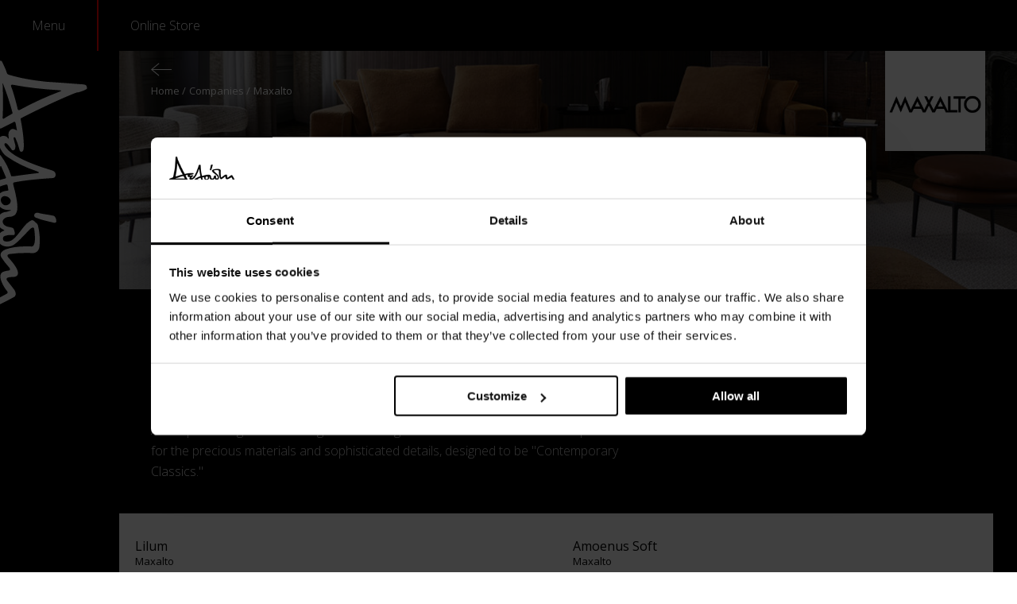

--- FILE ---
content_type: text/html; charset=UTF-8
request_url: https://deloudis.gr/product_company/maxalto/page/2/
body_size: 18283
content:
<!DOCTYPE html><html lang="en-US"><head><meta charset="utf-8"><meta name="viewport" content="width=device-width, initial-scale=1.0, maximum-scale=1.0, user-scalable=0"><meta name="google-site-verification" content="fhjQaV_w7yQgHvJPTVkg8yR08LEjuYR2buGJOp1lTPM" /> <script type="text/javascript" data-cookieconsent="ignore">window.dataLayer = window.dataLayer || [];

	function gtag() {
		dataLayer.push(arguments);
	}

	gtag("consent", "default", {
		ad_personalization: "denied",
		ad_storage: "denied",
		ad_user_data: "denied",
		analytics_storage: "denied",
		functionality_storage: "denied",
		personalization_storage: "denied",
		security_storage: "granted",
		wait_for_update: 500,
	});
	gtag("set", "ads_data_redaction", true);</script> <script type="text/javascript" data-cookieconsent="ignore">(function (w, d, s, l, i) {
		w[l] = w[l] || [];
		w[l].push({'gtm.start': new Date().getTime(), event: 'gtm.js'});
		var f = d.getElementsByTagName(s)[0], j = d.createElement(s), dl = l !== 'dataLayer' ? '&l=' + l : '';
		j.async = true;
		j.src = 'https://www.googletagmanager.com/gtm.js?id=' + i + dl;
		f.parentNode.insertBefore(j, f);
	})(
		window,
		document,
		'script',
		'dataLayer',
		'GTM-NRGN235'
	);</script> <script type="text/javascript"
		id="Cookiebot"
		src="https://consent.cookiebot.com/uc.js"
		data-implementation="wp"
		data-cbid="d98a182a-3a29-4428-bcd3-9c7498434f15"
						data-culture="EN"
				data-blockingmode="auto"
	></script> <meta name='robots' content='index, follow, max-image-preview:large, max-snippet:-1, max-video-preview:-1' /><style>img:is([sizes="auto" i], [sizes^="auto," i]) { contain-intrinsic-size: 3000px 1500px }</style> <script data-cfasync="false" data-pagespeed-no-defer>var gtm4wp_datalayer_name = "dataLayer";
	var dataLayer = dataLayer || [];</script> <link media="all" href="https://deloudis.gr/wp-content/cache/autoptimize/css/autoptimize_4bc7d98c22c19e77acdbc02bce886ad6.css" rel="stylesheet"><title>Maxalto Archives - Page 2 of 4 - Deloudis - Contemporary design stores in Greece &amp; Cyprus</title><link rel="canonical" href="https://deloudis.gr/product_company/maxalto/page/2/" /><link rel="prev" href="https://deloudis.gr/product_company/maxalto/" /><link rel="next" href="https://deloudis.gr/product_company/maxalto/page/3/" /><meta property="og:locale" content="en_US" /><meta property="og:type" content="article" /><meta property="og:title" content="Maxalto Archives - Page 2 of 4 - Deloudis - Contemporary design stores in Greece &amp; Cyprus" /><meta property="og:description" content="Maxalto distinguished itself from the onset in 1975 for excellent wood processing that witnesses the coexistence of sophisticated craftsmanship and of cutting edge industrial techniques, achieving an exemplary convergence of productivity and quality. A complete range of furnishings for the living area and bedrooms that are impressive for the precious materials and sophisticated details, designed to be &#8220;Contemporary Classics.&#8221;" /><meta property="og:url" content="https://deloudis.gr/product_company/maxalto/" /><meta property="og:site_name" content="Deloudis - Contemporary design stores in Greece &amp; Cyprus" /><meta property="og:image" content="https://deloudis.gr/wp-content/uploads/2022/03/facebook-default-image.jpg" /><meta property="og:image:width" content="1498" /><meta property="og:image:height" content="1000" /><meta property="og:image:type" content="image/jpeg" /><meta name="twitter:card" content="summary_large_image" /> <script type="application/ld+json" class="yoast-schema-graph">{"@context":"https://schema.org","@graph":[{"@type":"CollectionPage","@id":"https://deloudis.gr/product_company/maxalto/","url":"https://deloudis.gr/product_company/maxalto/page/2/","name":"Maxalto Archives - Page 2 of 4 - Deloudis - Contemporary design stores in Greece &amp; Cyprus","isPartOf":{"@id":"https://deloudis.gr/#website"},"primaryImageOfPage":{"@id":"https://deloudis.gr/product_company/maxalto/page/2/#primaryimage"},"image":{"@id":"https://deloudis.gr/product_company/maxalto/page/2/#primaryimage"},"thumbnailUrl":"https://deloudis.gr/wp-content/uploads/2023/05/Lilum-1.jpg","breadcrumb":{"@id":"https://deloudis.gr/product_company/maxalto/page/2/#breadcrumb"},"inLanguage":"en-US"},{"@type":"ImageObject","inLanguage":"en-US","@id":"https://deloudis.gr/product_company/maxalto/page/2/#primaryimage","url":"https://deloudis.gr/wp-content/uploads/2023/05/Lilum-1.jpg","contentUrl":"https://deloudis.gr/wp-content/uploads/2023/05/Lilum-1.jpg","width":420,"height":220},{"@type":"BreadcrumbList","@id":"https://deloudis.gr/product_company/maxalto/page/2/#breadcrumb","itemListElement":[{"@type":"ListItem","position":1,"name":"Home","item":"https://deloudis.gr/"},{"@type":"ListItem","position":2,"name":"Maxalto"}]},{"@type":"WebSite","@id":"https://deloudis.gr/#website","url":"https://deloudis.gr/","name":"Deloudis - Contemporary design stores in Greece &amp; Cyprus","description":"Browse our collection and shop online!","potentialAction":[{"@type":"SearchAction","target":{"@type":"EntryPoint","urlTemplate":"https://deloudis.gr/?s={search_term_string}"},"query-input":{"@type":"PropertyValueSpecification","valueRequired":true,"valueName":"search_term_string"}}],"inLanguage":"en-US"}]}</script> <link rel='dns-prefetch' href='//cdnjs.cloudflare.com' /><link rel='dns-prefetch' href='//fonts.googleapis.com' /><link rel="alternate" type="application/rss+xml" title="Deloudis - Contemporary design stores in Greece &amp; Cyprus &raquo; Maxalto Company Feed" href="https://deloudis.gr/product_company/maxalto/feed/" /> <script type="text/javascript">window._wpemojiSettings = {"baseUrl":"https:\/\/s.w.org\/images\/core\/emoji\/15.1.0\/72x72\/","ext":".png","svgUrl":"https:\/\/s.w.org\/images\/core\/emoji\/15.1.0\/svg\/","svgExt":".svg","source":{"concatemoji":"https:\/\/deloudis.gr\/wp-includes\/js\/wp-emoji-release.min.js?ver=6.8.1"}};
/*! This file is auto-generated */
!function(i,n){var o,s,e;function c(e){try{var t={supportTests:e,timestamp:(new Date).valueOf()};sessionStorage.setItem(o,JSON.stringify(t))}catch(e){}}function p(e,t,n){e.clearRect(0,0,e.canvas.width,e.canvas.height),e.fillText(t,0,0);var t=new Uint32Array(e.getImageData(0,0,e.canvas.width,e.canvas.height).data),r=(e.clearRect(0,0,e.canvas.width,e.canvas.height),e.fillText(n,0,0),new Uint32Array(e.getImageData(0,0,e.canvas.width,e.canvas.height).data));return t.every(function(e,t){return e===r[t]})}function u(e,t,n){switch(t){case"flag":return n(e,"\ud83c\udff3\ufe0f\u200d\u26a7\ufe0f","\ud83c\udff3\ufe0f\u200b\u26a7\ufe0f")?!1:!n(e,"\ud83c\uddfa\ud83c\uddf3","\ud83c\uddfa\u200b\ud83c\uddf3")&&!n(e,"\ud83c\udff4\udb40\udc67\udb40\udc62\udb40\udc65\udb40\udc6e\udb40\udc67\udb40\udc7f","\ud83c\udff4\u200b\udb40\udc67\u200b\udb40\udc62\u200b\udb40\udc65\u200b\udb40\udc6e\u200b\udb40\udc67\u200b\udb40\udc7f");case"emoji":return!n(e,"\ud83d\udc26\u200d\ud83d\udd25","\ud83d\udc26\u200b\ud83d\udd25")}return!1}function f(e,t,n){var r="undefined"!=typeof WorkerGlobalScope&&self instanceof WorkerGlobalScope?new OffscreenCanvas(300,150):i.createElement("canvas"),a=r.getContext("2d",{willReadFrequently:!0}),o=(a.textBaseline="top",a.font="600 32px Arial",{});return e.forEach(function(e){o[e]=t(a,e,n)}),o}function t(e){var t=i.createElement("script");t.src=e,t.defer=!0,i.head.appendChild(t)}"undefined"!=typeof Promise&&(o="wpEmojiSettingsSupports",s=["flag","emoji"],n.supports={everything:!0,everythingExceptFlag:!0},e=new Promise(function(e){i.addEventListener("DOMContentLoaded",e,{once:!0})}),new Promise(function(t){var n=function(){try{var e=JSON.parse(sessionStorage.getItem(o));if("object"==typeof e&&"number"==typeof e.timestamp&&(new Date).valueOf()<e.timestamp+604800&&"object"==typeof e.supportTests)return e.supportTests}catch(e){}return null}();if(!n){if("undefined"!=typeof Worker&&"undefined"!=typeof OffscreenCanvas&&"undefined"!=typeof URL&&URL.createObjectURL&&"undefined"!=typeof Blob)try{var e="postMessage("+f.toString()+"("+[JSON.stringify(s),u.toString(),p.toString()].join(",")+"));",r=new Blob([e],{type:"text/javascript"}),a=new Worker(URL.createObjectURL(r),{name:"wpTestEmojiSupports"});return void(a.onmessage=function(e){c(n=e.data),a.terminate(),t(n)})}catch(e){}c(n=f(s,u,p))}t(n)}).then(function(e){for(var t in e)n.supports[t]=e[t],n.supports.everything=n.supports.everything&&n.supports[t],"flag"!==t&&(n.supports.everythingExceptFlag=n.supports.everythingExceptFlag&&n.supports[t]);n.supports.everythingExceptFlag=n.supports.everythingExceptFlag&&!n.supports.flag,n.DOMReady=!1,n.readyCallback=function(){n.DOMReady=!0}}).then(function(){return e}).then(function(){var e;n.supports.everything||(n.readyCallback(),(e=n.source||{}).concatemoji?t(e.concatemoji):e.wpemoji&&e.twemoji&&(t(e.twemoji),t(e.wpemoji)))}))}((window,document),window._wpemojiSettings);</script> <style id='wp-emoji-styles-inline-css' type='text/css'>img.wp-smiley, img.emoji {
		display: inline !important;
		border: none !important;
		box-shadow: none !important;
		height: 1em !important;
		width: 1em !important;
		margin: 0 0.07em !important;
		vertical-align: -0.1em !important;
		background: none !important;
		padding: 0 !important;
	}</style><style id='classic-theme-styles-inline-css' type='text/css'>/*! This file is auto-generated */
.wp-block-button__link{color:#fff;background-color:#32373c;border-radius:9999px;box-shadow:none;text-decoration:none;padding:calc(.667em + 2px) calc(1.333em + 2px);font-size:1.125em}.wp-block-file__button{background:#32373c;color:#fff;text-decoration:none}</style><style id='safe-svg-svg-icon-style-inline-css' type='text/css'>.safe-svg-cover{text-align:center}.safe-svg-cover .safe-svg-inside{display:inline-block;max-width:100%}.safe-svg-cover svg{height:100%;max-height:100%;max-width:100%;width:100%}</style><style id='global-styles-inline-css' type='text/css'>:root{--wp--preset--aspect-ratio--square: 1;--wp--preset--aspect-ratio--4-3: 4/3;--wp--preset--aspect-ratio--3-4: 3/4;--wp--preset--aspect-ratio--3-2: 3/2;--wp--preset--aspect-ratio--2-3: 2/3;--wp--preset--aspect-ratio--16-9: 16/9;--wp--preset--aspect-ratio--9-16: 9/16;--wp--preset--color--black: #000000;--wp--preset--color--cyan-bluish-gray: #abb8c3;--wp--preset--color--white: #ffffff;--wp--preset--color--pale-pink: #f78da7;--wp--preset--color--vivid-red: #cf2e2e;--wp--preset--color--luminous-vivid-orange: #ff6900;--wp--preset--color--luminous-vivid-amber: #fcb900;--wp--preset--color--light-green-cyan: #7bdcb5;--wp--preset--color--vivid-green-cyan: #00d084;--wp--preset--color--pale-cyan-blue: #8ed1fc;--wp--preset--color--vivid-cyan-blue: #0693e3;--wp--preset--color--vivid-purple: #9b51e0;--wp--preset--gradient--vivid-cyan-blue-to-vivid-purple: linear-gradient(135deg,rgba(6,147,227,1) 0%,rgb(155,81,224) 100%);--wp--preset--gradient--light-green-cyan-to-vivid-green-cyan: linear-gradient(135deg,rgb(122,220,180) 0%,rgb(0,208,130) 100%);--wp--preset--gradient--luminous-vivid-amber-to-luminous-vivid-orange: linear-gradient(135deg,rgba(252,185,0,1) 0%,rgba(255,105,0,1) 100%);--wp--preset--gradient--luminous-vivid-orange-to-vivid-red: linear-gradient(135deg,rgba(255,105,0,1) 0%,rgb(207,46,46) 100%);--wp--preset--gradient--very-light-gray-to-cyan-bluish-gray: linear-gradient(135deg,rgb(238,238,238) 0%,rgb(169,184,195) 100%);--wp--preset--gradient--cool-to-warm-spectrum: linear-gradient(135deg,rgb(74,234,220) 0%,rgb(151,120,209) 20%,rgb(207,42,186) 40%,rgb(238,44,130) 60%,rgb(251,105,98) 80%,rgb(254,248,76) 100%);--wp--preset--gradient--blush-light-purple: linear-gradient(135deg,rgb(255,206,236) 0%,rgb(152,150,240) 100%);--wp--preset--gradient--blush-bordeaux: linear-gradient(135deg,rgb(254,205,165) 0%,rgb(254,45,45) 50%,rgb(107,0,62) 100%);--wp--preset--gradient--luminous-dusk: linear-gradient(135deg,rgb(255,203,112) 0%,rgb(199,81,192) 50%,rgb(65,88,208) 100%);--wp--preset--gradient--pale-ocean: linear-gradient(135deg,rgb(255,245,203) 0%,rgb(182,227,212) 50%,rgb(51,167,181) 100%);--wp--preset--gradient--electric-grass: linear-gradient(135deg,rgb(202,248,128) 0%,rgb(113,206,126) 100%);--wp--preset--gradient--midnight: linear-gradient(135deg,rgb(2,3,129) 0%,rgb(40,116,252) 100%);--wp--preset--font-size--small: 13px;--wp--preset--font-size--medium: 20px;--wp--preset--font-size--large: 36px;--wp--preset--font-size--x-large: 42px;--wp--preset--spacing--20: 0.44rem;--wp--preset--spacing--30: 0.67rem;--wp--preset--spacing--40: 1rem;--wp--preset--spacing--50: 1.5rem;--wp--preset--spacing--60: 2.25rem;--wp--preset--spacing--70: 3.38rem;--wp--preset--spacing--80: 5.06rem;--wp--preset--shadow--natural: 6px 6px 9px rgba(0, 0, 0, 0.2);--wp--preset--shadow--deep: 12px 12px 50px rgba(0, 0, 0, 0.4);--wp--preset--shadow--sharp: 6px 6px 0px rgba(0, 0, 0, 0.2);--wp--preset--shadow--outlined: 6px 6px 0px -3px rgba(255, 255, 255, 1), 6px 6px rgba(0, 0, 0, 1);--wp--preset--shadow--crisp: 6px 6px 0px rgba(0, 0, 0, 1);}:where(.is-layout-flex){gap: 0.5em;}:where(.is-layout-grid){gap: 0.5em;}body .is-layout-flex{display: flex;}.is-layout-flex{flex-wrap: wrap;align-items: center;}.is-layout-flex > :is(*, div){margin: 0;}body .is-layout-grid{display: grid;}.is-layout-grid > :is(*, div){margin: 0;}:where(.wp-block-columns.is-layout-flex){gap: 2em;}:where(.wp-block-columns.is-layout-grid){gap: 2em;}:where(.wp-block-post-template.is-layout-flex){gap: 1.25em;}:where(.wp-block-post-template.is-layout-grid){gap: 1.25em;}.has-black-color{color: var(--wp--preset--color--black) !important;}.has-cyan-bluish-gray-color{color: var(--wp--preset--color--cyan-bluish-gray) !important;}.has-white-color{color: var(--wp--preset--color--white) !important;}.has-pale-pink-color{color: var(--wp--preset--color--pale-pink) !important;}.has-vivid-red-color{color: var(--wp--preset--color--vivid-red) !important;}.has-luminous-vivid-orange-color{color: var(--wp--preset--color--luminous-vivid-orange) !important;}.has-luminous-vivid-amber-color{color: var(--wp--preset--color--luminous-vivid-amber) !important;}.has-light-green-cyan-color{color: var(--wp--preset--color--light-green-cyan) !important;}.has-vivid-green-cyan-color{color: var(--wp--preset--color--vivid-green-cyan) !important;}.has-pale-cyan-blue-color{color: var(--wp--preset--color--pale-cyan-blue) !important;}.has-vivid-cyan-blue-color{color: var(--wp--preset--color--vivid-cyan-blue) !important;}.has-vivid-purple-color{color: var(--wp--preset--color--vivid-purple) !important;}.has-black-background-color{background-color: var(--wp--preset--color--black) !important;}.has-cyan-bluish-gray-background-color{background-color: var(--wp--preset--color--cyan-bluish-gray) !important;}.has-white-background-color{background-color: var(--wp--preset--color--white) !important;}.has-pale-pink-background-color{background-color: var(--wp--preset--color--pale-pink) !important;}.has-vivid-red-background-color{background-color: var(--wp--preset--color--vivid-red) !important;}.has-luminous-vivid-orange-background-color{background-color: var(--wp--preset--color--luminous-vivid-orange) !important;}.has-luminous-vivid-amber-background-color{background-color: var(--wp--preset--color--luminous-vivid-amber) !important;}.has-light-green-cyan-background-color{background-color: var(--wp--preset--color--light-green-cyan) !important;}.has-vivid-green-cyan-background-color{background-color: var(--wp--preset--color--vivid-green-cyan) !important;}.has-pale-cyan-blue-background-color{background-color: var(--wp--preset--color--pale-cyan-blue) !important;}.has-vivid-cyan-blue-background-color{background-color: var(--wp--preset--color--vivid-cyan-blue) !important;}.has-vivid-purple-background-color{background-color: var(--wp--preset--color--vivid-purple) !important;}.has-black-border-color{border-color: var(--wp--preset--color--black) !important;}.has-cyan-bluish-gray-border-color{border-color: var(--wp--preset--color--cyan-bluish-gray) !important;}.has-white-border-color{border-color: var(--wp--preset--color--white) !important;}.has-pale-pink-border-color{border-color: var(--wp--preset--color--pale-pink) !important;}.has-vivid-red-border-color{border-color: var(--wp--preset--color--vivid-red) !important;}.has-luminous-vivid-orange-border-color{border-color: var(--wp--preset--color--luminous-vivid-orange) !important;}.has-luminous-vivid-amber-border-color{border-color: var(--wp--preset--color--luminous-vivid-amber) !important;}.has-light-green-cyan-border-color{border-color: var(--wp--preset--color--light-green-cyan) !important;}.has-vivid-green-cyan-border-color{border-color: var(--wp--preset--color--vivid-green-cyan) !important;}.has-pale-cyan-blue-border-color{border-color: var(--wp--preset--color--pale-cyan-blue) !important;}.has-vivid-cyan-blue-border-color{border-color: var(--wp--preset--color--vivid-cyan-blue) !important;}.has-vivid-purple-border-color{border-color: var(--wp--preset--color--vivid-purple) !important;}.has-vivid-cyan-blue-to-vivid-purple-gradient-background{background: var(--wp--preset--gradient--vivid-cyan-blue-to-vivid-purple) !important;}.has-light-green-cyan-to-vivid-green-cyan-gradient-background{background: var(--wp--preset--gradient--light-green-cyan-to-vivid-green-cyan) !important;}.has-luminous-vivid-amber-to-luminous-vivid-orange-gradient-background{background: var(--wp--preset--gradient--luminous-vivid-amber-to-luminous-vivid-orange) !important;}.has-luminous-vivid-orange-to-vivid-red-gradient-background{background: var(--wp--preset--gradient--luminous-vivid-orange-to-vivid-red) !important;}.has-very-light-gray-to-cyan-bluish-gray-gradient-background{background: var(--wp--preset--gradient--very-light-gray-to-cyan-bluish-gray) !important;}.has-cool-to-warm-spectrum-gradient-background{background: var(--wp--preset--gradient--cool-to-warm-spectrum) !important;}.has-blush-light-purple-gradient-background{background: var(--wp--preset--gradient--blush-light-purple) !important;}.has-blush-bordeaux-gradient-background{background: var(--wp--preset--gradient--blush-bordeaux) !important;}.has-luminous-dusk-gradient-background{background: var(--wp--preset--gradient--luminous-dusk) !important;}.has-pale-ocean-gradient-background{background: var(--wp--preset--gradient--pale-ocean) !important;}.has-electric-grass-gradient-background{background: var(--wp--preset--gradient--electric-grass) !important;}.has-midnight-gradient-background{background: var(--wp--preset--gradient--midnight) !important;}.has-small-font-size{font-size: var(--wp--preset--font-size--small) !important;}.has-medium-font-size{font-size: var(--wp--preset--font-size--medium) !important;}.has-large-font-size{font-size: var(--wp--preset--font-size--large) !important;}.has-x-large-font-size{font-size: var(--wp--preset--font-size--x-large) !important;}
:where(.wp-block-post-template.is-layout-flex){gap: 1.25em;}:where(.wp-block-post-template.is-layout-grid){gap: 1.25em;}
:where(.wp-block-columns.is-layout-flex){gap: 2em;}:where(.wp-block-columns.is-layout-grid){gap: 2em;}
:root :where(.wp-block-pullquote){font-size: 1.5em;line-height: 1.6;}</style><link rel='stylesheet' id='fonts-css' href='https://fonts.googleapis.com/css2?family=Open+Sans%3Awght%40300%3B400%3B600%3B700&#038;display=swap&#038;ver=6.8.1' type='text/css' media='all' /><link rel='stylesheet' id='swiper-css' href='https://cdnjs.cloudflare.com/ajax/libs/Swiper/7.0.9/swiper-bundle.min.css?ver=1.0' type='text/css' media='all' /><link rel='stylesheet' id='main-css' href='https://deloudis.gr/wp-content/themes/deloudis/css/dist/main.min.css?ver=1.0' type='text/css' media='all' /> <script type="text/javascript" src="https://deloudis.gr/wp-includes/js/jquery/jquery.min.js?ver=3.7.1" id="jquery-core-js"></script> <script type="text/javascript" src="https://deloudis.gr/wp-content/themes/deloudis/node_modules/uikit/dist/js/uikit.min.js?ver=1.0" id="uikit-js"></script> <script type="text/javascript" src="https://deloudis.gr/wp-content/themes/deloudis/node_modules/uikit/dist/js/uikit-icons.min.js?ver=6.8.1" id="uikit-icons-js"></script> <script type="text/javascript" src="https://cdnjs.cloudflare.com/ajax/libs/Swiper/7.0.9/swiper-bundle.min.js?ver=6.8.1" id="swiper-js"></script> <script type="text/javascript" id="main-js-extra">var wp_object = {"theme_url":"https:\/\/deloudis.gr\/wp-content\/themes\/deloudis"};</script> <script type="text/javascript" src="https://deloudis.gr/wp-content/themes/deloudis/js/dist/main.min.js?ver=1.0" id="main-js"></script> <link rel="https://api.w.org/" href="https://deloudis.gr/wp-json/" /><link rel="alternate" title="JSON" type="application/json" href="https://deloudis.gr/wp-json/wp/v2/product_company/57" /><link rel="EditURI" type="application/rsd+xml" title="RSD" href="https://deloudis.gr/xmlrpc.php?rsd" /><meta name="generator" content="WordPress 6.8.1" />  <script data-cfasync="false" data-pagespeed-no-defer type="text/javascript">var dataLayer_content = {"pagePostType":"product","pagePostType2":"tax-product","pageCategory":[]};
	dataLayer.push( dataLayer_content );</script> <script data-cfasync="false" data-pagespeed-no-defer type="text/javascript">console.warn && console.warn("[GTM4WP] Google Tag Manager container code placement set to OFF !!!");
	console.warn && console.warn("[GTM4WP] Data layer codes are active but GTM container must be loaded using custom coding !!!");</script> <link rel="icon" href="https://deloudis.gr/wp-content/uploads/2022/02/cropped-index-2-32x32.png" sizes="32x32" /><link rel="icon" href="https://deloudis.gr/wp-content/uploads/2022/02/cropped-index-2-192x192.png" sizes="192x192" /><link rel="apple-touch-icon" href="https://deloudis.gr/wp-content/uploads/2022/02/cropped-index-2-180x180.png" /><meta name="msapplication-TileImage" content="https://deloudis.gr/wp-content/uploads/2022/02/cropped-index-2-270x270.png" /><style type="text/css" id="wp-custom-css">.miller-knoll-logo {
	position: absolute;
	top: 50px;
	right: 50px;
	z-index: 10;
}
.miller-knoll-logo img {
	width: 150px;
	height: auto;
}
@media screen and (max-width: 748px) {
	.miller-knoll-logo {
		top: 75px;
		right: 15px;
	}
	.miller-knoll-logo img {
		width: 60px;
	}
}



.scroll-to-btn + svg {
	z-index: 200;
	background: #d0cccc;
}

.section-prod-cats-grid a {
	font-size: 1.45rem;
}

/* Branding on the banner */
a#CybotCookiebotDialogPoweredbyCybot,
div#CybotCookiebotDialogPoweredByText {
  display: none;
}

/* Branding on the Privacy trigger */
#CookiebotWidget .CookiebotWidget-body .CookiebotWidget-main-logo {
    display: none !important;
}


/* WCAG */
/*
.text-gray {
	color: #000;
}
.text-red {
	color: #EB0000;
}
.page-footer .footer-menu a {
	color: #B30000;	
}
.header-bar button,
.header-bar a,
.carousel-control .label,
.swiper-pagination-bullet .number,
.slides-counter,
.swiper-slide .h1,
.swiper-slide .red-line {
	background: rgba(0,0,0,0.6);
}
.carousel-control .label,
.swiper-pagination-bullet .number,
.slides-counter{
	padding: 0 10px;
}

.swiper-slide .h1 {
	display: inline-block;
	padding: 0 10px !important;
}
.swiper-slide .posts h3 {
	display: inline-block;
	padding: 0 10px;
}

.swiper-slide h3:before {
	bottom: -10px;
}

.swiper-slide .red-line {
	padding-right: 10px;
}

.label,
.slides-counter {
	color: #fff !important;
	
}
*/</style></head><body class="archive paged tax-product_company term-maxalto term-57 paged-2 wp-theme-deloudis"> <svg style="display: none;"> <symbol id="deloudis-logo" version="1.1" id="Layer_1" xmlns="http://www.w3.org/2000/svg" xmlns:xlink="http://www.w3.org/1999/xlink" x="0px" y="0px" viewBox="0 0 140.785 394.5" enable-background="new 0 0 140.785 394.5" xml:space="preserve"> <g transform="translate(525.785 -272.126) rotate(90)"> <g transform="translate(286.63 397.393)"> <path d="M304.696,115.549c0.86-1.043,2.071-1.735,3.405-1.948c1.217,0,1.701,0.732,1.949,2.192
 c0.729,5.108,1.699,8.76,3.405,10.22c2.192,2.189,5.601,2.433,10.218,1.218c5.619-1.867,10.886-4.664,15.579-8.274
 c2.433-2.436,4.138-2.436,5.353,0l5.84,10.949c1.459,2.678,0.242,6.329-3.399,11.2c-5.376,8.179-9.864,16.907-13.39,26.038
 c-0.729,2.433-0.482,3.9,1.949,4.381c0.487,0.485,1.461,0.241,2.191,0c0.687-0.473,1.199-1.157,1.46-1.949
 c5.221-7.503,10.825-14.732,16.792-21.657c5.109-7.548,6.328-14.6,2.918-21.416c-2.918-6.085-6.327-12.414-10.221-19.47
 c-2.188-2.434-5.354-2.434-9.977,0l-13.143,10.219c-4.141,3.651-6.084,0.733-6.084-8.516c-0.242-6.085-3.652-8.274-9.734-6.085
 c-4.867,1.7-11.193,6.329-19.225,13.629c-2.435,1.948-3.895,1.459-4.869-1.463c-1.496-11.044-1.985-22.202-1.463-33.336
 c0.285-2.48-0.316-4.98-1.699-7.059c-1.656-2.203-4.095-3.684-6.813-4.137c-10.576-1.238-21.289-0.58-31.635,1.945
 c-2.196,0.313-4.104,1.676-5.111,3.652c-0.973,0.974-2.19,1.948-2.433,2.678c-1.216,1.3-1.216,3.319,0,4.619
 c0.551,1.242,1.289,2.392,2.188,3.41c1.701,2.676,6.568,6.812,14.36,12.656c6.81,5.109,11.19,9.49,12.896,13.139
 c1.324,2.901,1.584,6.178,0.729,9.251c-0.729,1.7-1.946,2.433-4.131,2.433c-2.438,0-3.653-1.706-4.14-4.384
 c-0.976-2.433-0.976-5.838-0.731-9.49c-0.156-0.884-0.237-1.779-0.244-2.677c-0.489-0.73-1.459-0.972-3.409-0.972
 c-3.167,0.73-5.354,1.46-6.328,2.189c-0.975,1.215-1.457,3.166-2.188,6.815c-0.26,2.442-1.281,4.74-2.92,6.568
 c-1.243,1.417-2.99,2.291-4.869,2.437c-1.836-0.245-3.5-1.208-4.625-2.678c-1.666-2.153-2.527-4.821-2.435-7.542
 c-0.092-2.505-0.847-4.941-2.187-7.059c-2.92-4.381-10.467-5.6-21.9-3.652c-3.656,0.488-8.038,1.46-13.631,2.677
 c-5.6,1.46-9.007,2.434-9.98,2.434c-1.945,0.733-3.161,0-3.407-2.189c-2.435-12.414-4.62-30.664-6.081-54.757
 c0-3.893-1.945-5.6-5.11-5.6s-5.113,1.7-6.331,5.352c-6.812,22.878-14.112,41.128-21.9,54.272
 c-4.621,7.3-9.248,12.653-14.114,15.33c-1.46,0.73-2.674,0.971-3.405,0.488c-0.78-0.402-1.086-1.359-0.684-2.139
 c0.055-0.106,0.121-0.206,0.198-0.297c0.486-1.215,2.193-2.677,4.621-4.623c2.924-2.192,4.868-3.651,5.356-3.893
 c0.684-1.49,0.163-3.257-1.22-4.137c-1.899-0.883-4.03-1.139-6.084-0.729l-9.488,2.433c-1.217,0.244-1.947,0-2.19-0.732
 c-0.245-0.485,0-0.972,0.729-1.7c5.031-2.288,10.242-4.161,15.578-5.6c2.188-0.486,3.165-0.972,3.407-0.972
 c0.858-0.322,1.497-1.054,1.7-1.948c0.244-2.433-1.7-3.649-5.837-3.9c-9.738-0.486-23.365,0.977-41.375,4.381
 c-1.218,0.486-1.952,0.247-2.432-0.486c-6.572-12.656-14.358-28.472-23.367-47.942c-9-19.956-13.871-31.635-14.6-34.557
 c0-2.434-1.215-5.355-2.435-9c-1.456-3.408-2.431-5.113-2.918-5.601c-1.653-0.47-3.428-0.203-4.87,0.729
 c-0.728,0.485-1.215,1.945-1.7,3.9c-0.729,12.164-2.432,30.417-3.892,54.754c-2.187,20.927-5.361,38.938-9.738,53.295
 c-0.078,1.114-0.409,2.196-0.968,3.163c-0.244,1.095-1.099,1.949-2.194,2.192c-3.408,0.971-9,3.407-16.549,7.057
 c-2.19,1.218-2.19,2.919-0.487,5.111c-0.239,1.7,0.977,2.919,3.411,3.163c4.621,0.727,17.519,0.974,38.934,0.485
 c26.77-0.73,44.292-0.974,52.081-0.73c1.835,0.18,3.552-0.931,4.14-2.678c0.83-1.935,0.551-4.167-0.729-5.838l-8.517-16.793
 c-0.492-0.489-0.248-0.974,0-1.7c0.241-0.485,1.214-0.729,2.184-0.974l8.763-1.7c0.973-0.242,1.462-0.242,1.7,0
 c-0.27,0.304-0.514,0.63-0.731,0.974c-2.186,3.9-2.186,6.816,0.489,9c2.189,2.433,5.843,2.919,10.707,1.948h1.461
 c0,0.485,0,0.729-0.73,1.218c-1.706,1.216-2.677,2.431-2.922,4.134c-0.487,1.586-0.487,3.281,0,4.867
 c1.216,3.9,4.624,5.355,9.738,4.625c4.133-0.244,8.513-1.948,13.14-5.111c3.173-1.947,5.841-4.616,7.788-7.789
 c8.858-12.981,15.824-27.157,20.688-42.1c1.944-5.6,2.913-5.844,3.4-1.7c0.974,8.516,2.433,20.439,4.623,35.287
 c0,1.7,0,2.922-0.485,2.922c-10.69,3.293-20.737,8.396-29.702,15.087c-1.8,0.96-2.48,3.198-1.52,4.998
 c0.021,0.038,0.042,0.076,0.063,0.113c0.758,1.814,2.697,2.835,4.621,2.433c16.064,0.488,29.935,3.4,42.1,8.76
 c1.221,1.218,2.435,1.218,4.137-0.242c1.462-1.462,1.7-3.166,0.486-4.381c-4.138-8.518-6.813-15.089-7.544-19.471
 c-0.242-1.215,0.244-1.7,1.462-1.948l6.813-1.215c0.484,0,0.732,0.486,0.732,1.215c0.485,5.6,1.944,9.737,5.108,12.415
 c2.767,2.541,6.486,3.778,10.224,3.4c3.801-0.474,7.236-2.501,9.488-5.6c2.92-3.405,4.137-8.03,3.652-13.627
 c0-0.729,0-1.215,0.244-1.462c0.24,0,0.485,0.247,0.973,1.218c0.729,2.433,1.462,4.382,1.705,5.6
 c0.166,3.446,1.545,6.721,3.895,9.248c2.347,2.413,5.643,3.661,9,3.408c1.141,0.06,2.286-0.022,3.408-0.244
 c1.98-0.387,3.877-1.128,5.595-2.189c1.931-1.644,3.435-3.732,4.38-6.085c0.488-1.7,1.215-1.7,1.7,0
 c1.949,5.6,6.574,8.274,13.635,7.789c4.619-0.73,7.542-3.893,9-9.007c1.297-4.882,0.504-10.083-2.188-14.357
 c-3.512-4.707-7.51-9.03-11.928-12.9c-5.6-5.6-9.006-8.763-10.461-10.223c-3.893-3.893-3.893-6.329-0.244-6.812
 c17.037-2.193,25.553-0.733,25.311,4.134c-0.729,15.819,0.729,28.474,4.378,38.453c2.921,6.571,6.813,8.76,11.685,6.085
 C295.567,123.232,300.291,119.572,304.696,115.549z M173.279,119.683c0.245,0.247,0.489,0.488,0.731,0.733
 c0.863,3.703,1.917,7.358,3.16,10.952c0.247,0.241,0,0.485,0,0.73c-0.483,0.485-0.729,0.485-1.214,0.241
 c-6.143-2.121-12.515-3.509-18.983-4.137c-0.526,0.075-1.034-0.229-1.216-0.729c0-0.486,0.243-0.73,0.729-0.971l15.819-6.818
 L173.279,119.683z M212.461,115.793c1.143,1.809,1.494,4.006,0.975,6.082c-0.73,2.192-2.43,3.893-5.354,5.111
 c-3.164,0.733-5.594,0-7.06-2.189c-1.457-2.436-1.22-5.114,0.487-8.519c1.945-2.434,3.896-3.9,6.084-3.648
 c2.031,0.226,3.838,1.399,4.87,3.164L212.461,115.793z M43.564,42.054c0.246-3.164,0.49-4.379,0.974-4.137
 c0.245,0.24,0.245,0.974,0.729,1.218c7.81,20.828,17.082,41.079,27.746,60.6c0.299,0.81-0.003,1.72-0.729,2.189
 c-0.713,0.495-1.565,0.75-2.433,0.73c-14.844,3.651-25.313,6.818-30.667,9c-1.7,0.73-2.674,0.73-3.162,0.247
 c-0.488-0.483-0.728-1.707-0.245-3.652C39.677,88.048,42.109,66.145,43.564,42.054z M34.079,124.554h-0.487
 c0-0.486,0-0.486,0.241-0.486c14.084-5.501,28.464-10.214,43.072-14.118c0.733,0,1.463,0,1.708,0.974
 c1.457,2.433,3.65,6.57,7.3,12.411c0,0,0,0.244-0.488,0.732c-0.488,0.488-0.724,0.486-0.968,0.486
 c-14.847-0.732-31.639-0.732-50.376,0L34.079,124.554z"/> <path d="M235.339,45.281c-3.41,0.732-5.118,1.95-6.086,3.648c-0.997,3.922-1.73,7.906-2.194,11.926
 c-0.965,5.355-1.457,9.249-2.434,11.44c-0.241,2.431,0.488,4.379,2.434,5.353c2.194,0.729,3.9,0.244,4.871-2.189
 c2.1-5.114,3.729-10.409,4.869-15.819c1.217-4.867,1.946-8.518,2.678-10.952C239.959,46.013,238.502,44.795,235.339,45.281z"/> </g> </g> </symbol> <symbol id="deloudis-logo2" version="1.1" id="Layer_1" xmlns="http://www.w3.org/2000/svg" xmlns:xlink="http://www.w3.org/1999/xlink" x="0px" y="0px" viewBox="0 0 360.88 171.843" enable-background="new 0 0 360.88 171.843"
 xml:space="preserve"> <g transform="translate(525.785 -272.126) rotate(90)"> <g transform="translate(286.63 397.393)"> <path d="M101.084-176.295c-1.043-0.86-1.735-2.071-1.948-3.405c0-1.217,0.732-1.701,2.191-1.949
 c5.108-0.729,8.761-1.699,10.221-3.405c2.189-2.192,2.433-5.601,1.218-10.218c-1.866-5.619-4.663-10.886-8.274-15.579
 c-2.436-2.433-2.436-4.138,0-5.353l10.949-5.84c2.678-1.459,6.329-0.242,11.2,3.399c8.179,5.376,16.907,9.864,26.038,13.39
 c2.433,0.729,3.9,0.482,4.381-1.949c0.484-0.487,0.241-1.461,0-2.191c-0.473-0.687-1.157-1.199-1.949-1.46
 c-7.503-5.221-14.731-10.825-21.656-16.792c-7.549-5.109-14.601-6.328-21.416-2.918c-6.086,2.918-12.414,6.327-19.471,10.221
 c-2.434,2.188-2.434,5.354,0,9.977l10.219,13.143c3.651,4.141,0.733,6.084-8.516,6.084c-6.085,0.242-8.273,3.652-6.085,9.734
 c1.7,4.867,6.329,11.193,13.629,19.225c1.948,2.435,1.459,3.895-1.463,4.869c-11.045,1.496-22.202,1.985-33.336,1.463
 c-2.479-0.285-4.981,0.316-7.06,1.699c-2.202,1.656-3.684,4.095-4.137,6.813c-1.238,10.576-0.58,21.289,1.945,31.635
 c0.313,2.196,1.676,4.104,3.652,5.111c0.974,0.973,1.947,2.19,2.678,2.433c1.3,1.216,3.319,1.216,4.619,0
 c1.242-0.551,2.393-1.289,3.41-2.188c2.676-1.701,6.812-6.568,12.656-14.36c5.108-6.81,9.489-11.19,13.139-12.896
 c2.901-1.324,6.178-1.584,9.251-0.729c1.7,0.729,2.433,1.946,2.433,4.131c0,2.438-1.706,3.653-4.384,4.14
 c-2.433,0.976-5.838,0.976-9.49,0.731c-0.884,0.156-1.779,0.237-2.677,0.244c-0.73,0.489-0.973,1.459-0.973,3.409
 c0.73,3.167,1.461,5.354,2.189,6.328c1.215,0.975,3.166,1.457,6.814,2.188c2.442,0.26,4.74,1.281,6.568,2.92
 c1.416,1.243,2.291,2.99,2.436,4.869c-0.244,1.836-1.207,3.5-2.678,4.625c-2.153,1.666-4.82,2.527-7.541,2.435
 c-2.506,0.092-4.941,0.847-7.06,2.187c-4.381,2.92-5.601,10.467-3.651,21.9c0.487,3.656,1.459,8.038,2.676,13.631
 c1.461,5.6,2.435,9.007,2.435,9.98c0.733,1.944,0,3.16-2.188,3.406c-12.414,2.436-30.664,4.621-54.758,6.082
 c-3.893,0-5.6,1.944-5.6,5.109s1.7,5.113,5.352,6.331c22.879,6.812,41.129,14.112,54.272,21.899
 c7.3,4.621,12.653,9.249,15.33,14.114c0.729,1.46,0.971,2.674,0.487,3.405c-0.401,0.78-1.359,1.086-2.139,0.684
 c-0.105-0.055-0.205-0.121-0.297-0.198c-1.215-0.486-2.677-2.193-4.623-4.621c-2.191-2.924-3.65-4.868-3.893-5.356
 c-1.49-0.684-3.257-0.163-4.137,1.22c-0.885,1.899-1.14,4.03-0.729,6.084l2.433,9.488c0.244,1.217,0,1.947-0.732,2.19
 c-0.484,0.245-0.972,0-1.699-0.729c-2.288-5.031-4.161-10.242-5.6-15.578c-0.486-2.188-0.973-3.165-0.973-3.407
 c-0.322-0.858-1.054-1.497-1.947-1.7c-2.434-0.244-3.649,1.7-3.9,5.836c-0.486,9.738,0.977,23.365,4.381,41.375
 c0.486,1.218,0.247,1.952-0.486,2.432C70.165,50.023,54.35,57.809,34.88,66.819c-19.957,9-31.635,13.871-34.558,14.6
 c-2.433,0-5.354,1.215-9,2.435c-3.407,1.456-5.112,2.431-5.6,2.918c-0.47,1.653-0.203,3.428,0.729,4.87
 c0.485,0.728,1.945,1.215,3.9,1.7c12.164,0.729,30.417,2.432,54.754,3.892c20.928,2.187,38.938,5.361,53.295,9.738
 c1.114,0.078,2.196,0.409,3.163,0.968c1.095,0.244,1.949,1.099,2.192,2.194c0.971,3.408,3.406,9,7.057,16.549
 c1.219,2.19,2.919,2.19,5.111,0.487c1.699,0.239,2.919-0.977,3.162-3.411c0.728-4.621,0.975-17.519,0.485-38.934
 c-0.729-26.77-0.974-44.292-0.729-52.081c0.18-1.835-0.931-3.552-2.678-4.14c-1.936-0.83-4.167-0.551-5.838,0.729l-16.793,8.517
 c-0.49,0.492-0.975,0.248-1.701,0c-0.484-0.241-0.729-1.214-0.974-2.184l-1.7-8.763c-0.241-0.973-0.241-1.462,0-1.7
 c0.305,0.27,0.631,0.514,0.975,0.731c3.9,2.186,6.816,2.186,9-0.489c2.433-2.189,2.919-5.843,1.947-10.707v-1.461
 c0.485,0,0.73,0,1.219,0.73c1.216,1.706,2.431,2.677,4.134,2.922c1.586,0.487,3.281,0.487,4.867,0
 c3.899-1.216,5.354-4.624,4.625-9.738c-0.244-4.133-1.948-8.513-5.111-13.14c-1.946-3.174-4.616-5.842-7.788-7.789
 C90.044-22.596,75.87-29.562,60.926-34.426c-5.601-1.943-5.844-2.913-1.7-3.4c8.516-0.974,20.439-2.433,35.287-4.623
 c1.7,0,2.922,0,2.922,0.485c3.294,10.69,8.396,20.737,15.087,29.702c0.961,1.8,3.198,2.48,4.999,1.52
 c0.037-0.02,0.075-0.041,0.112-0.063c1.813-0.758,2.835-2.697,2.433-4.621c0.488-16.064,3.4-29.936,8.76-42.1
 c1.219-1.221,1.219-2.435-0.241-4.137c-1.462-1.462-3.166-1.7-4.382-0.486c-8.518,4.138-15.088,6.813-19.471,7.545
 c-1.215,0.242-1.699-0.244-1.947-1.463l-1.215-6.813c0-0.484,0.485-0.732,1.215-0.732c5.6-0.485,9.736-1.944,12.414-5.108
 c2.541-2.767,3.779-6.486,3.4-10.224c-0.473-3.801-2.5-7.236-5.6-9.488c-3.405-2.92-8.03-4.137-13.627-3.652
 c-0.729,0-1.215,0-1.462-0.244c0-0.24,0.247-0.485,1.218-0.973c2.434-0.729,4.382-1.462,5.6-1.705
 c3.445-0.166,6.722-1.545,9.248-3.895c2.413-2.347,3.661-5.643,3.408-9c0.06-1.141-0.022-2.286-0.244-3.408
 c-0.387-1.98-1.128-3.877-2.188-5.595c-1.645-1.931-3.732-3.435-6.085-4.38c-1.7-0.488-1.7-1.215,0-1.7
 c5.6-1.949,8.273-6.574,7.789-13.635c-0.73-4.619-3.894-7.542-9.008-9c-4.881-1.297-10.083-0.504-14.356,2.188
 c-4.707,3.512-9.03,7.51-12.9,11.928c-5.6,5.6-8.763,9.006-10.223,10.461c-3.894,3.893-6.329,3.893-6.812,0.244
 c-2.193-17.037-0.733-25.553,4.133-25.311c15.819,0.729,28.475-0.729,38.453-4.378c6.571-2.921,8.761-6.813,6.086-11.685
 C108.767-167.166,105.107-171.889,101.084-176.295z M105.218-44.878c0.247-0.245,0.488-0.488,0.732-0.73
 c3.703-0.863,7.359-1.918,10.953-3.16c0.24-0.248,0.484,0,0.729,0c0.485,0.482,0.485,0.729,0.241,1.213
 c-2.121,6.144-3.51,12.516-4.137,18.983c0.074,0.526-0.23,1.034-0.729,1.216c-0.485,0-0.729-0.243-0.971-0.729l-6.818-15.819
 L105.218-44.878z M101.328-84.059c1.81-1.143,4.008-1.494,6.082-0.975c2.192,0.73,3.894,2.43,5.111,5.354
 c0.733,3.164,0,5.594-2.188,7.06c-2.437,1.457-5.114,1.22-8.52-0.487c-2.434-1.945-3.899-3.896-3.647-6.084
 c0.226-2.031,1.398-3.838,3.164-4.87L101.328-84.059z M27.589,84.838c-3.164-0.246-4.379-0.49-4.137-0.974
 c0.24-0.245,0.974-0.245,1.218-0.729c20.828-7.81,41.079-17.082,60.6-27.746c0.811-0.299,1.72,0.003,2.189,0.729
 c0.495,0.713,0.75,1.565,0.729,2.433c3.651,14.844,6.818,25.313,9,30.667c0.73,1.7,0.73,2.674,0.247,3.162
 s-1.707,0.728-3.651,0.245C73.583,88.724,51.68,86.293,27.589,84.838z M110.089,94.323v0.487c-0.486,0-0.486,0-0.486-0.241
 c-5.501-14.084-10.215-28.464-14.117-43.072c0-0.733,0-1.463,0.974-1.708c2.433-1.457,6.569-3.65,12.411-7.3
 c0,0,0.244,0,0.731,0.488c0.488,0.488,0.486,0.724,0.486,0.968c-0.732,14.847-0.732,31.639,0,50.376L110.089,94.323z"/> <path d="M30.816-106.937c0.732,3.41,1.95,5.118,3.648,6.086c3.922,0.997,7.906,1.73,11.926,2.194
 c5.355,0.965,9.249,1.457,11.439,2.434c2.432,0.241,4.38-0.488,5.354-2.434c0.729-2.194,0.244-3.9-2.189-4.871
 c-5.113-2.1-10.408-3.729-15.818-4.869c-4.867-1.217-8.518-1.946-10.952-2.678C31.548-111.557,30.329-110.1,30.816-106.937z"/> </g> </g> </symbol> <symbol id="arrow-left" viewBox="0 0 24 24" xmlns="http://www.w3.org/2000/svg" fill-rule="evenodd" clip-rule="evenodd"><path d="M2.117 12l7.527 6.235-.644.765-9-7.521 9-7.479.645.764-7.529 6.236h21.884v1h-21.883z"/></symbol> <symbol id="arrow-right" viewBox="0 0 24 24" xmlns="http://www.w3.org/2000/svg" fill-rule="evenodd" clip-rule="evenodd"><path d="M21.883 12l-7.527 6.235.644.765 9-7.521-9-7.479-.645.764 7.529 6.236h-21.884v1h21.883z"/></symbol> <symbol id="arrow-down" viewBox="0 0 24 24" xmlns="http://www.w3.org/2000/svg" fill-rule="evenodd" clip-rule="evenodd"><path d="M11 21.883l-6.235-7.527-.765.644 7.521 9 7.479-9-.764-.645-6.236 7.529v-21.884h-1v21.883z"/></symbol> <symbol id="arrow-up" viewBox="0 0 24 24" xmlns="http://www.w3.org/2000/svg" fill-rule="evenodd" clip-rule="evenodd"><path d="M11 2.206l-6.235 7.528-.765-.645 7.521-9 7.479 9-.764.646-6.236-7.53v21.884h-1v-21.883z"/></symbol> <symbol id="chevron-right" xmlns="http://www.w3.org/2000/svg" viewBox="0 0 24 24"><path d="M5 3l3.057-3 11.943 12-11.943 12-3.057-3 9-9z"/></symbol> <symbol id="enlarge" xmlns="http://www.w3.org/2000/svg" viewBox="0 0 24 24"><path d="M24 10.999v-10.999h-11l3.379 3.379-13.001 13-3.378-3.378v10.999h11l-3.379-3.379 13.001-13z"/></symbol> <symbol id="pin" xmlns="http://www.w3.org/2000/svg" viewBox="0 0 24 24"><path d="M12 0c-4.198 0-8 3.403-8 7.602 0 4.198 3.469 9.21 8 16.398 4.531-7.188 8-12.2 8-16.398 0-4.199-3.801-7.602-8-7.602zm0 11c-1.657 0-3-1.343-3-3s1.343-3 3-3 3 1.343 3 3-1.343 3-3 3z"/></symbol> </svg><header class="page-header"
 uk-sticky  ><nav><div class="header-bar header-bar-mobile uk-flex uk-flex-middle uk-flex-between uk-hidden@s"> <button class="toggle-mobile-menu hamburger hamburger--slider uk-flex" type="button"
 aria-label="Toggle Mobile Menu"> <span class="hamburger-box"> <span class="hamburger-inner"></span> </span> </button> <a href="https://deloudis.gr/"> <span class="uk-hidden">Deloudis</span> <img width="110" height="39" src="https://deloudis.gr/wp-content/themes/deloudis/svg-sprites/delood-logo.svg"> </a> <a target="_blank" class="text-white text-white-hover uk-text-light" href="http://deloudis.gr/eshop/"> Store </a></div><div class="header-bar uk-flex uk-visible@s"> <button type="button" class="open-menu text-white uk-text-light"> Menu </button> <a target="_blank" class="text-white text-white-hover uk-text-light" href="http://deloudis.gr/eshop/"> Online Store </a></div><div class="menu-wrapper menu-wrapper-mobile text-white uk-position-relative uk-hidden@s"><div class="list-wrapper first uk-height-1-1"><div><div class="label red-line red-line-left uk-text-light"> Menu</div><ul id="header-menu-1" class="menu"><li id="menu-item-40" class="show-categories-menu menu-item menu-item-type-custom menu-item-object-custom menu-item-40"><a href="#">Categories</a></li><li id="menu-item-41" class="show-companies menu-item menu-item-type-post_type menu-item-object-page menu-item-41"><a href="https://deloudis.gr/brands/">Brands</a></li><li id="menu-item-19330" class="menu-item menu-item-type-post_type menu-item-object-page menu-item-19330"><a href="https://deloudis.gr/stores/">Stores</a></li><li id="menu-item-42" class="menu-item menu-item-type-post_type menu-item-object-page menu-item-42"><a href="https://deloudis.gr/projects/">Projects</a></li><li id="menu-item-43" class="menu-item menu-item-type-post_type menu-item-object-page menu-item-43"><a href="https://deloudis.gr/residences/">Residences</a></li><li id="menu-item-45" class="menu-item menu-item-type-post_type menu-item-object-page menu-item-45"><a href="https://deloudis.gr/news/">News</a></li><li id="menu-item-19912" class="menu-item menu-item-type-post_type menu-item-object-page menu-item-19912"><a href="https://deloudis.gr/our-history/">Our History</a></li><li id="menu-item-19331" class="menu-item menu-item-type-post_type menu-item-object-page menu-item-19331"><a href="https://deloudis.gr/contact-us/">Contact</a></li><li id="menu-item-19332" class="menu-item menu-item-type-custom menu-item-object-custom menu-item-19332"><a target="_blank" href="https://delood.com/">Delood</a></li><li><div class="socials uk-margin-top"> <a href="https://www.facebook.com/deloudis" target="_blank" uk-icon="icon: facebook" aria-label="Deloudis on Facebook" title="Deloudis on Facebook"></a> <a href="https://www.instagram.com/deloudis_" target="_blank" uk-icon="icon: instagram" aria-label="Deloudis on Instagram" title="Deloudis on Instagram"></a> <a href="https://www.linkedin.com/company/100979290/admin/feed/posts/" target="_blank" uk-icon="icon: linkedin" aria-label="Deloudis on LinkedIn" title="Deloudis on LinkedIn"></a> <a href="https://gr.pinterest.com/Deloudis_furniture/" target="_blank" uk-icon="icon: pinterest" aria-label="Deloudis on Pinterest" title="Deloudis on Pinterest"></a></div></li></ul></div></div><div class="list-wrapper uk-height-1-1"><div><div> <a href="#" class="back-to-prev-level uk-margin-small-bottom uk-display-inline-block" aria-label="Back to previous level"> <svg class="fill-white" width="26" height="26" aria-hidden="true"> <use xlink:href="#arrow-left"></use> </svg> </a><div class="label red-line red-line-left uk-text-light"> Categories</div></div><ul id="header-menu-2" class="menu"><li id="menu-item-67" class="menu-item menu-item-type-taxonomy menu-item-object-product_cat menu-item-has-children menu-item-67"><a href="https://deloudis.gr/product_cat/living-room/">Living Room</a><ul class="sub-menu"><li id="menu-item-98" class="menu-item menu-item-type-taxonomy menu-item-object-product_cat menu-item-98"><a href="https://deloudis.gr/product_cat/sofas/">Sofas</a></li><li id="menu-item-95" class="menu-item menu-item-type-taxonomy menu-item-object-product_cat menu-item-95"><a href="https://deloudis.gr/product_cat/armchairs/">Armchairs</a></li><li id="menu-item-96" class="menu-item menu-item-type-taxonomy menu-item-object-product_cat menu-item-96"><a href="https://deloudis.gr/product_cat/coffee-tables/">Coffee Tables</a></li><li id="menu-item-97" class="menu-item menu-item-type-taxonomy menu-item-object-product_cat menu-item-97"><a href="https://deloudis.gr/product_cat/design-furniture/">Design Furniture</a></li></ul></li><li id="menu-item-68" class="menu-item menu-item-type-taxonomy menu-item-object-product_cat menu-item-has-children menu-item-68"><a href="https://deloudis.gr/product_cat/dining-area/">Dining Area</a><ul class="sub-menu"><li id="menu-item-80" class="menu-item menu-item-type-taxonomy menu-item-object-product_cat menu-item-80"><a href="https://deloudis.gr/product_cat/chairs/">Chairs</a></li><li id="menu-item-82" class="menu-item menu-item-type-taxonomy menu-item-object-product_cat menu-item-82"><a href="https://deloudis.gr/product_cat/tables/">Tables</a></li><li id="menu-item-81" class="menu-item menu-item-type-taxonomy menu-item-object-product_cat menu-item-81"><a href="https://deloudis.gr/product_cat/storage-units/">Storage Units</a></li></ul></li><li id="menu-item-69" class="menu-item menu-item-type-taxonomy menu-item-object-product_cat menu-item-has-children menu-item-69"><a href="https://deloudis.gr/product_cat/night-area/">Night Area</a><ul class="sub-menu"><li id="menu-item-99" class="menu-item menu-item-type-taxonomy menu-item-object-product_cat menu-item-99"><a href="https://deloudis.gr/product_cat/beds/">Beds</a></li><li id="menu-item-100" class="menu-item menu-item-type-taxonomy menu-item-object-product_cat menu-item-100"><a href="https://deloudis.gr/product_cat/storage-units-night-area/">Storage Units</a></li><li id="menu-item-101" class="menu-item menu-item-type-taxonomy menu-item-object-product_cat menu-item-101"><a href="https://deloudis.gr/product_cat/wardrobes/">Wardrobes</a></li></ul></li><li id="menu-item-70" class="menu-item menu-item-type-taxonomy menu-item-object-product_cat menu-item-has-children menu-item-70"><a href="https://deloudis.gr/product_cat/office/">Office</a><ul class="sub-menu"><li id="menu-item-105" class="menu-item menu-item-type-taxonomy menu-item-object-product_cat menu-item-105"><a href="https://deloudis.gr/product_cat/operative-desks/">Operative Desks</a></li><li id="menu-item-104" class="menu-item menu-item-type-taxonomy menu-item-object-product_cat menu-item-104"><a href="https://deloudis.gr/product_cat/executive-desks/">Executive Desks</a></li><li id="menu-item-103" class="menu-item menu-item-type-taxonomy menu-item-object-product_cat menu-item-103"><a href="https://deloudis.gr/product_cat/conference/">Conference</a></li><li id="menu-item-102" class="menu-item menu-item-type-taxonomy menu-item-object-product_cat menu-item-102"><a href="https://deloudis.gr/product_cat/chairs-office/">Chairs</a></li><li id="menu-item-106" class="menu-item menu-item-type-taxonomy menu-item-object-product_cat menu-item-106"><a href="https://deloudis.gr/product_cat/sofas-office/">Sofas</a></li></ul></li><li id="menu-item-71" class="menu-item menu-item-type-taxonomy menu-item-object-product_cat menu-item-71"><a href="https://deloudis.gr/product_cat/outdoor/">Outdoor</a></li><li id="menu-item-72" class="menu-item menu-item-type-taxonomy menu-item-object-product_cat menu-item-72"><a href="https://deloudis.gr/product_cat/systems/">Systems</a></li><li id="menu-item-73" class="menu-item menu-item-type-taxonomy menu-item-object-product_cat menu-item-73"><a href="https://deloudis.gr/product_cat/kitchen/">Kitchen</a></li><li id="menu-item-74" class="menu-item menu-item-type-taxonomy menu-item-object-product_cat menu-item-74"><a href="https://deloudis.gr/product_cat/bathroom/">Bathroom</a></li><li id="menu-item-75" class="menu-item menu-item-type-taxonomy menu-item-object-product_cat menu-item-75"><a href="https://deloudis.gr/product_cat/lighting/">Lighting</a></li><li id="menu-item-14375" class="menu-item menu-item-type-taxonomy menu-item-object-product_cat menu-item-14375"><a href="https://deloudis.gr/product_cat/accessories/">Accessories</a></li></ul></div></div><div class="list-wrapper third uk-height-1-1"><div><div> <a href="#" class="back-to-prev-level uk-margin-small-bottom uk-display-inline-block" aria-label="Back to previous level"> <svg class="fill-white" width="26" height="26" aria-hidden="true"> <use xlink:href="#arrow-left"></use> </svg> </a><div class="label red-line red-line-left uk-text-light"></div></div><div class="dynamic-menu"></div></div></div></div><div class="menu-wrapper menu-wrapper-desktop text-white uk-position-relative uk-visible@s"><div class="uk-container uk-height-1-1"><div class="uk-height-1-1" uk-grid><div class="uk-width-1-1 uk-width-1-3@s"><div class="list-wrapper first uk-flex uk-flex-center uk-height-1-1"><ul id="header-menu-1" class="menu"><li class="show-categories-menu menu-item menu-item-type-custom menu-item-object-custom menu-item-40"><a href="#">Categories</a></li><li class="show-companies menu-item menu-item-type-post_type menu-item-object-page menu-item-41"><a href="https://deloudis.gr/brands/">Brands</a></li><li class="menu-item menu-item-type-post_type menu-item-object-page menu-item-19330"><a href="https://deloudis.gr/stores/">Stores</a></li><li class="menu-item menu-item-type-post_type menu-item-object-page menu-item-42"><a href="https://deloudis.gr/projects/">Projects</a></li><li class="menu-item menu-item-type-post_type menu-item-object-page menu-item-43"><a href="https://deloudis.gr/residences/">Residences</a></li><li class="menu-item menu-item-type-post_type menu-item-object-page menu-item-45"><a href="https://deloudis.gr/news/">News</a></li><li class="menu-item menu-item-type-post_type menu-item-object-page menu-item-19912"><a href="https://deloudis.gr/our-history/">Our History</a></li><li class="menu-item menu-item-type-post_type menu-item-object-page menu-item-19331"><a href="https://deloudis.gr/contact-us/">Contact</a></li><li class="menu-item menu-item-type-custom menu-item-object-custom menu-item-19332"><a target="_blank" href="https://delood.com/">Delood</a></li><li><div class="socials uk-margin-top"> <a href="https://www.facebook.com/deloudis" target="_blank" uk-icon="icon: facebook" aria-label="Deloudis on Facebook" title="Deloudis on Facebook"></a> <a href="https://www.instagram.com/deloudis_" target="_blank" uk-icon="icon: instagram" aria-label="Deloudis on Instagram" title="Deloudis on Instagram"></a> <a href="https://www.linkedin.com/company/100979290/admin/feed/posts/" target="_blank" uk-icon="icon: linkedin" aria-label="Deloudis on LinkedIn" title="Deloudis on LinkedIn"></a> <a href="https://gr.pinterest.com/Deloudis_furniture/" target="_blank" uk-icon="icon: pinterest" aria-label="Deloudis on Pinterest" title="Deloudis on Pinterest"></a></div></li></ul></div></div><div class="uk-width-1-1 uk-width-1-3@s"><div class="list-wrapper uk-flex uk-flex-center uk-height-1-1"><ul id="header-menu-2" class="menu"><li class="menu-item menu-item-type-taxonomy menu-item-object-product_cat menu-item-has-children menu-item-67"><a href="https://deloudis.gr/product_cat/living-room/">Living Room</a><ul class="sub-menu"><li class="menu-item menu-item-type-taxonomy menu-item-object-product_cat menu-item-98"><a href="https://deloudis.gr/product_cat/sofas/">Sofas</a></li><li class="menu-item menu-item-type-taxonomy menu-item-object-product_cat menu-item-95"><a href="https://deloudis.gr/product_cat/armchairs/">Armchairs</a></li><li class="menu-item menu-item-type-taxonomy menu-item-object-product_cat menu-item-96"><a href="https://deloudis.gr/product_cat/coffee-tables/">Coffee Tables</a></li><li class="menu-item menu-item-type-taxonomy menu-item-object-product_cat menu-item-97"><a href="https://deloudis.gr/product_cat/design-furniture/">Design Furniture</a></li></ul></li><li class="menu-item menu-item-type-taxonomy menu-item-object-product_cat menu-item-has-children menu-item-68"><a href="https://deloudis.gr/product_cat/dining-area/">Dining Area</a><ul class="sub-menu"><li class="menu-item menu-item-type-taxonomy menu-item-object-product_cat menu-item-80"><a href="https://deloudis.gr/product_cat/chairs/">Chairs</a></li><li class="menu-item menu-item-type-taxonomy menu-item-object-product_cat menu-item-82"><a href="https://deloudis.gr/product_cat/tables/">Tables</a></li><li class="menu-item menu-item-type-taxonomy menu-item-object-product_cat menu-item-81"><a href="https://deloudis.gr/product_cat/storage-units/">Storage Units</a></li></ul></li><li class="menu-item menu-item-type-taxonomy menu-item-object-product_cat menu-item-has-children menu-item-69"><a href="https://deloudis.gr/product_cat/night-area/">Night Area</a><ul class="sub-menu"><li class="menu-item menu-item-type-taxonomy menu-item-object-product_cat menu-item-99"><a href="https://deloudis.gr/product_cat/beds/">Beds</a></li><li class="menu-item menu-item-type-taxonomy menu-item-object-product_cat menu-item-100"><a href="https://deloudis.gr/product_cat/storage-units-night-area/">Storage Units</a></li><li class="menu-item menu-item-type-taxonomy menu-item-object-product_cat menu-item-101"><a href="https://deloudis.gr/product_cat/wardrobes/">Wardrobes</a></li></ul></li><li class="menu-item menu-item-type-taxonomy menu-item-object-product_cat menu-item-has-children menu-item-70"><a href="https://deloudis.gr/product_cat/office/">Office</a><ul class="sub-menu"><li class="menu-item menu-item-type-taxonomy menu-item-object-product_cat menu-item-105"><a href="https://deloudis.gr/product_cat/operative-desks/">Operative Desks</a></li><li class="menu-item menu-item-type-taxonomy menu-item-object-product_cat menu-item-104"><a href="https://deloudis.gr/product_cat/executive-desks/">Executive Desks</a></li><li class="menu-item menu-item-type-taxonomy menu-item-object-product_cat menu-item-103"><a href="https://deloudis.gr/product_cat/conference/">Conference</a></li><li class="menu-item menu-item-type-taxonomy menu-item-object-product_cat menu-item-102"><a href="https://deloudis.gr/product_cat/chairs-office/">Chairs</a></li><li class="menu-item menu-item-type-taxonomy menu-item-object-product_cat menu-item-106"><a href="https://deloudis.gr/product_cat/sofas-office/">Sofas</a></li></ul></li><li class="menu-item menu-item-type-taxonomy menu-item-object-product_cat menu-item-71"><a href="https://deloudis.gr/product_cat/outdoor/">Outdoor</a></li><li class="menu-item menu-item-type-taxonomy menu-item-object-product_cat menu-item-72"><a href="https://deloudis.gr/product_cat/systems/">Systems</a></li><li class="menu-item menu-item-type-taxonomy menu-item-object-product_cat menu-item-73"><a href="https://deloudis.gr/product_cat/kitchen/">Kitchen</a></li><li class="menu-item menu-item-type-taxonomy menu-item-object-product_cat menu-item-74"><a href="https://deloudis.gr/product_cat/bathroom/">Bathroom</a></li><li class="menu-item menu-item-type-taxonomy menu-item-object-product_cat menu-item-75"><a href="https://deloudis.gr/product_cat/lighting/">Lighting</a></li><li class="menu-item menu-item-type-taxonomy menu-item-object-product_cat menu-item-14375"><a href="https://deloudis.gr/product_cat/accessories/">Accessories</a></li></ul></div></div><div class="uk-width-1-1 uk-width-1-3@s"><div class="list-wrapper third uk-flex uk-flex-center uk-height-1-1"></div></div></div></div> <button type="button" class="text-red" aria-label="Close Desktop Menu" uk-close></button> <a href="https://deloudis.gr/" class="logo-wrapper uk-visible@l"> <span class="uk-hidden">Deloudis</span> <svg class="fill-white" width="141" height="395"> <use xlink:href="#deloudis-logo"></use> </svg> </a></div></nav></header><main class="page-main"><div> <a href="https://deloudis.gr/" class="logo-wrapper"> <svg class="fill-white" width="141" height="395"> <use xlink:href="#deloudis-logo"></use> </svg> </a><div class="offset-grid"><section class="section-hero uk-position-relative"><div class="uk-position-cover uk-position-z-index"><div class="uk-container uk-margin-remove"><div class="uk-flex-between uk-visible@s" uk-grid><div><div class="breadcrumbs-wrapper"> <a href="" class="go-back"> <svg class="fill-white" width="26" height="26" aria-hidden="true"> <use xlink:href="#arrow-left"></use> </svg> </a><ul class="uk-breadcrumb"><li> <a href="https://deloudis.gr/"> Home </a></li><li> <a href="https://deloudis.gr/brands/"> Companies </a></li><li> <span> Maxalto </span></li></ul></div></div><div><div class="company-brand uk-flex uk-flex-middle uk-flex-center"> <img width="400" height="400" data-src="https://deloudis.gr/wp-content/uploads/2024/08/MAXALTO_400X400.jpg" alt="" uk-img></div></div></div></div><div class="uk-position-center-left uk-width-1-1"><div class="uk-container uk-margin-remove"><div class="uk-flex-between" uk-grid><div><h1 class="h1 text-white uk-text-light"> Maxalto</h1></div></div></div></div></div><div class="section-hero-bg section-hero-bg-small bg-lazy uk-background-cover uk-background-norepeat uk-position-relative uk-background-center-center" data-src="https://deloudis.gr/wp-content/uploads/2023/10/maxalto.jpg" uk-img><div class="uk-position-cover uk-hidden@s"><div class="company-brand uk-position-top-right uk-flex uk-flex-middle"> <img width="400" height="400" data-src="https://deloudis.gr/wp-content/uploads/2024/08/MAXALTO_400X400.jpg" alt="" uk-img></div></div></div></section><section class="section-main-content section-scroll-to-offset-left-negative uk-margin-medium-top uk-margin-medium-bottom uk-position-relative"><div class="no-horizontal-padding@m uk-container uk-margin-remove"><section class="horizontal-medium-padding@m"><div uk-grid><div class="uk-width-1-1 uk-width-3-5@m"><h2 class="heading h2 semi-visible-heading text-white uk-text-light uk-margin-small-bottom"> Details</h2><div class="wysiwyg-editor text-white uk-text-light"><p>Maxalto distinguished itself from the onset in 1975 for excellent wood processing that witnesses the coexistence of sophisticated craftsmanship and of cutting edge industrial techniques, achieving an exemplary convergence of productivity and quality. A complete range of furnishings for the living area and bedrooms that are impressive for the precious materials and sophisticated details, designed to be "Contemporary Classics."</p></div></div></div></section><section class="section-posts ex-grid-xsmall-max"><div class="posts-grid bg-white"><div><article class="post bg-white uk-flex uk-height-1-1 uk-position-relative"> <a class="post-link uk-flex uk-flex-bottom uk-flex-right uk-width-1-1" href="https://deloudis.gr/product/lilum/"> <img width="420" height="220" src="https://deloudis.gr/wp-content/uploads/2023/05/Lilum-1.jpg" class="post-img wp-post-image" alt="" decoding="async" fetchpriority="high" srcset="https://deloudis.gr/wp-content/uploads/2023/05/Lilum-1.jpg 420w, https://deloudis.gr/wp-content/uploads/2023/05/Lilum-1-300x157.jpg 300w" sizes="(max-width: 420px) 100vw, 420px" /><div class="no-background uk-position-cover"><div class="post-details uk-position-top-left"><h3> Lilum</h3><p class="h6"> Maxalto</p></div></div> </a></article></div><div><article class="post bg-white uk-flex uk-height-1-1 uk-position-relative"> <a class="post-link uk-flex uk-flex-bottom uk-flex-right uk-width-1-1" href="https://deloudis.gr/product/amoenus-soft-2/"> <img width="420" height="220" src="https://deloudis.gr/wp-content/uploads/2023/05/Amoenus-Soft-1.jpg" class="post-img wp-post-image" alt="" decoding="async" srcset="https://deloudis.gr/wp-content/uploads/2023/05/Amoenus-Soft-1.jpg 420w, https://deloudis.gr/wp-content/uploads/2023/05/Amoenus-Soft-1-300x157.jpg 300w" sizes="(max-width: 420px) 100vw, 420px" /><div class="no-background uk-position-cover"><div class="post-details uk-position-top-left"><h3> Amoenus Soft</h3><p class="h6"> Maxalto</p></div></div> </a></article></div><div><article class="post bg-white uk-flex uk-height-1-1 uk-position-relative"> <a class="post-link uk-flex uk-flex-bottom uk-flex-right uk-width-1-1" href="https://deloudis.gr/product/elios/"> <img width="420" height="220" src="https://deloudis.gr/wp-content/uploads/2023/05/ELIOS-4.jpg" class="post-img wp-post-image" alt="" decoding="async" srcset="https://deloudis.gr/wp-content/uploads/2023/05/ELIOS-4.jpg 420w, https://deloudis.gr/wp-content/uploads/2023/05/ELIOS-4-300x157.jpg 300w" sizes="(max-width: 420px) 100vw, 420px" /><div class="no-background uk-position-cover"><div class="post-details uk-position-top-left"><h3> Elios</h3><p class="h6"> Maxalto</p></div></div> </a></article></div><div><article class="post bg-white uk-flex uk-height-1-1 uk-position-relative"> <a class="post-link uk-flex uk-flex-bottom uk-flex-right uk-width-1-1" href="https://deloudis.gr/product/lithos-2/"> <img width="420" height="220" src="https://deloudis.gr/wp-content/uploads/2021/04/LITHOS-1.jpg" class="post-img wp-post-image" alt="" decoding="async" loading="lazy" srcset="https://deloudis.gr/wp-content/uploads/2021/04/LITHOS-1.jpg 420w, https://deloudis.gr/wp-content/uploads/2021/04/LITHOS-1-300x157.jpg 300w" sizes="auto, (max-width: 420px) 100vw, 420px" /><div class="no-background uk-position-cover"><div class="post-details uk-position-top-left"><h3> Lithos</h3><p class="h6"> Maxalto</p></div></div> </a></article></div><div><article class="post bg-white uk-flex uk-height-1-1 uk-position-relative"> <a class="post-link uk-flex uk-flex-bottom uk-flex-right uk-width-1-1" href="https://deloudis.gr/product/astrum/"> <img width="420" height="220" src="https://deloudis.gr/wp-content/uploads/2022/02/ASTRUM-1.jpg" class="post-img wp-post-image" alt="" decoding="async" loading="lazy" srcset="https://deloudis.gr/wp-content/uploads/2022/02/ASTRUM-1.jpg 420w, https://deloudis.gr/wp-content/uploads/2022/02/ASTRUM-1-300x157.jpg 300w" sizes="auto, (max-width: 420px) 100vw, 420px" /><div class="no-background uk-position-cover"><div class="post-details uk-position-top-left"><h3> Astrum</h3><p class="h6"> Maxalto</p></div></div> </a></article></div><div><article class="post bg-white uk-flex uk-height-1-1 uk-position-relative"> <a class="post-link uk-flex uk-flex-bottom uk-flex-right uk-width-1-1" href="https://deloudis.gr/product/caratos/"> <img width="420" height="220" src="https://deloudis.gr/wp-content/uploads/2021/04/CARATOS-4.jpg" class="post-img wp-post-image" alt="" decoding="async" loading="lazy" srcset="https://deloudis.gr/wp-content/uploads/2021/04/CARATOS-4.jpg 420w, https://deloudis.gr/wp-content/uploads/2021/04/CARATOS-4-300x157.jpg 300w" sizes="auto, (max-width: 420px) 100vw, 420px" /><div class="no-background uk-position-cover"><div class="post-details uk-position-top-left"><h3> Caratos</h3><p class="h6"> Maxalto</p></div></div> </a></article></div><div><article class="post bg-white uk-flex uk-height-1-1 uk-position-relative"> <a class="post-link uk-flex uk-flex-bottom uk-flex-right uk-width-1-1" href="https://deloudis.gr/product/apollo/"> <img width="420" height="220" src="https://deloudis.gr/wp-content/uploads/2021/04/APOLLO-3.jpg" class="post-img wp-post-image" alt="" decoding="async" loading="lazy" srcset="https://deloudis.gr/wp-content/uploads/2021/04/APOLLO-3.jpg 420w, https://deloudis.gr/wp-content/uploads/2021/04/APOLLO-3-300x157.jpg 300w" sizes="auto, (max-width: 420px) 100vw, 420px" /><div class="no-background uk-position-cover"><div class="post-details uk-position-top-left"><h3> Apollo</h3><p class="h6"> Maxalto</p></div></div> </a></article></div><div><article class="post bg-white uk-flex uk-height-1-1 uk-position-relative"> <a class="post-link uk-flex uk-flex-bottom uk-flex-right uk-width-1-1" href="https://deloudis.gr/product/amoenus-soft/"> <img width="420" height="220" src="https://deloudis.gr/wp-content/uploads/2021/04/AMOENUS-SOFT-ARMCHAIR.jpg" class="post-img wp-post-image" alt="" decoding="async" loading="lazy" srcset="https://deloudis.gr/wp-content/uploads/2021/04/AMOENUS-SOFT-ARMCHAIR.jpg 420w, https://deloudis.gr/wp-content/uploads/2021/04/AMOENUS-SOFT-ARMCHAIR-300x157.jpg 300w" sizes="auto, (max-width: 420px) 100vw, 420px" /><div class="no-background uk-position-cover"><div class="post-details uk-position-top-left"><h3> Amoenus Soft</h3><p class="h6"> Maxalto</p></div></div> </a></article></div><div><article class="post bg-white uk-flex uk-height-1-1 uk-position-relative"> <a class="post-link uk-flex uk-flex-bottom uk-flex-right uk-width-1-1" href="https://deloudis.gr/product/apollo-sofa/"> <img width="420" height="220" src="https://deloudis.gr/wp-content/uploads/2020/02/APOLLO-1.jpg" class="post-img wp-post-image" alt="" decoding="async" loading="lazy" srcset="https://deloudis.gr/wp-content/uploads/2020/02/APOLLO-1.jpg 420w, https://deloudis.gr/wp-content/uploads/2020/02/APOLLO-1-300x157.jpg 300w" sizes="auto, (max-width: 420px) 100vw, 420px" /><div class="no-background uk-position-cover"><div class="post-details uk-position-top-left"><h3> Apollo</h3><p class="h6"> Maxalto</p></div></div> </a></article></div><div><article class="post bg-white uk-flex uk-height-1-1 uk-position-relative"> <a class="post-link uk-flex uk-flex-bottom uk-flex-right uk-width-1-1" href="https://deloudis.gr/product/aurae-sofa/"> <img width="420" height="220" src="https://deloudis.gr/wp-content/uploads/2020/02/AURAE-1-1.jpg" class="post-img wp-post-image" alt="" decoding="async" loading="lazy" srcset="https://deloudis.gr/wp-content/uploads/2020/02/AURAE-1-1.jpg 420w, https://deloudis.gr/wp-content/uploads/2020/02/AURAE-1-1-300x157.jpg 300w" sizes="auto, (max-width: 420px) 100vw, 420px" /><div class="no-background uk-position-cover"><div class="post-details uk-position-top-left"><h3> Aurae</h3><p class="h6"> Maxalto</p></div></div> </a></article></div></div><div class="uk-margin-medium-top"> <a class="load-more red-line red-line-left text-white text-white-hover h5 uk-text-uppercase" href="https://deloudis.gr/product_company/maxalto/page/3/"> Load more </a></div></section></div></section></div></div></main><footer class="page-footer uk-position-relative"><nav><div class="uk-container"><div uk-grid><div class="uk-width-1-1 uk-width-1-3@l"><h4 class="uk-margin-bottom"> Information</h4><ul id="footer-menu-1" class="footer-menu"><li id="menu-item-120" class="menu-item menu-item-type-post_type menu-item-object-page menu-item-120"><a href="https://deloudis.gr/our-history/">Our History</a></li><li id="menu-item-119" class="menu-item menu-item-type-post_type menu-item-object-page menu-item-119"><a href="https://deloudis.gr/contact-us/">Contact</a></li><li id="menu-item-121" class="menu-item menu-item-type-post_type menu-item-object-page menu-item-121"><a href="https://deloudis.gr/stores/">Stores</a></li><li id="menu-item-17945" class="menu-item menu-item-type-post_type menu-item-object-page menu-item-17945"><a href="https://deloudis.gr/cookie-policy/">Cookie Policy</a></li></ul></div><div class="uk-width-1-1 uk-width-1-3@l"><h4 class="uk-margin-bottom"> Content</h4><ul id="footer-menu-2" class="footer-menu"><li id="menu-item-124" class="menu-item menu-item-type-post_type menu-item-object-page menu-item-124"><a href="https://deloudis.gr/brands/">Brands</a></li><li id="menu-item-126" class="menu-item menu-item-type-post_type menu-item-object-page menu-item-126"><a href="https://deloudis.gr/projects/">Projects</a></li><li id="menu-item-127" class="menu-item menu-item-type-post_type menu-item-object-page menu-item-127"><a href="https://deloudis.gr/residences/">Residences</a></li></ul></div><div class="uk-width-1-1 uk-width-1-3@l uk-flex-first uk-flex-last@m"><h4 class="uk-margin-bottom"> Subscribe</h4> <script>(function() {
	window.mc4wp = window.mc4wp || {
		listeners: [],
		forms: {
			on: function(evt, cb) {
				window.mc4wp.listeners.push(
					{
						event   : evt,
						callback: cb
					}
				);
			}
		}
	}
})();</script><form id="mc4wp-form-1" class="mc4wp-form mc4wp-form-208" method="post" data-id="208" data-name="Subscription form from website" ><div class="mc4wp-form-fields"><span id="newsletter" class="uk-hidden">Newsletter</span> <input type="email" name="email" aria-labelledby="newsletter" placeholder="Enter your email address"> <button type="submit" aria-label="Subscribe to Mailchimp form"> <svg width="16" height="16" aria-hidden="true"> <use xlink:href="#chevron-right"></use> </svg> </button></div><label style="display: none !important;">Leave this field empty if you're human: <input type="text" name="_mc4wp_honeypot" value="" tabindex="-1" autocomplete="off" /></label><input type="hidden" name="_mc4wp_timestamp" value="1768920793" /><input type="hidden" name="_mc4wp_form_id" value="208" /><input type="hidden" name="_mc4wp_form_element_id" value="mc4wp-form-1" /><div class="mc4wp-response"></div></form><div class="socials uk-margin-top"> <a href="https://www.facebook.com/deloudis" target="_blank" uk-icon="icon: facebook" aria-label="Deloudis on Facebook" title="Deloudis on Facebook"></a> <a href="https://www.instagram.com/deloudis_" target="_blank" uk-icon="icon: instagram" aria-label="Deloudis on Instagram" title="Deloudis on Instagram"></a> <a href="https://www.linkedin.com/company/100979290/admin/feed/posts/" target="_blank" uk-icon="icon: linkedin" aria-label="Deloudis on LinkedIn" title="Deloudis on LinkedIn"></a> <a href="https://gr.pinterest.com/Deloudis_furniture/" target="_blank" uk-icon="icon: pinterest" aria-label="Deloudis on Pinterest" title="Deloudis on Pinterest"></a></div></div></div><div class="top-brands uk-margin-medium"><h5 class="title uk-margin-bottom"> Top Brands</h5><div class="list uk-flex uk-flex-wrap"><figure class="uk-margin-remove uk-flex uk-flex-middle"> <a href="https://deloudis.gr/product_company/bebitalia/"> <img class="company-img" width="100" height="82" data-src="https://deloudis.gr/wp-content/uploads/2024/08/B-B-italia-footer.png" alt="" uk-img> </a></figure><figure class="uk-margin-remove uk-flex uk-flex-middle"> <a href="https://deloudis.gr/product_company/cassina/"> <img class="company-img" width="100" height="23" data-src="https://deloudis.gr/wp-content/uploads/2024/08/cassina-footer-new.png" alt="" uk-img> </a></figure><figure class="uk-margin-remove uk-flex uk-flex-middle"> <a href="https://deloudis.gr/product_company/maxalto/"> <img class="company-img" width="100" height="19" data-src="https://deloudis.gr/wp-content/uploads/2024/08/maxalto-footer.png" alt="" uk-img> </a></figure><figure class="uk-margin-remove uk-flex uk-flex-middle"> <a href="https://deloudis.gr/product_company/arclinea/"> <img class="company-img" width="100" height="22" data-src="https://deloudis.gr/wp-content/uploads/2024/08/Arclinea-footer.png" alt="" uk-img> </a></figure><figure class="uk-margin-remove uk-flex uk-flex-middle"> <a href="https://deloudis.gr/product_company/poliform/"> <img class="company-img" width="100" height="22" data-src="https://deloudis.gr/wp-content/uploads/2024/08/poliform-footer.png" alt="" uk-img> </a></figure><figure class="uk-margin-remove uk-flex uk-flex-middle"> <a href="https://deloudis.gr/product_company/flos/"> <img class="company-img" width="100" height="38" data-src="https://deloudis.gr/wp-content/uploads/2024/08/Flos-footer.png" alt="" uk-img> </a></figure><figure class="uk-margin-remove uk-flex uk-flex-middle"> <a href="https://deloudis.gr/product_company/herman-miller/"> <img class="company-img" width="100" height="13" data-src="https://deloudis.gr/wp-content/uploads/2024/08/HERMAN-MILLER-LOGO-test.png" alt="" uk-img> </a></figure><figure class="uk-margin-remove uk-flex uk-flex-middle"> <a href="https://deloudis.gr/product_company/knoll/"> <img class="company-img" width="100" height="36" data-src="https://deloudis.gr/wp-content/uploads/2024/08/knoll-footer-new.png" alt="" uk-img> </a></figure><figure class="uk-margin-remove uk-flex uk-flex-middle"> <a href="https://deloudis.gr/product_company/vitra/"> <img class="company-img" width="100" height="33" data-src="https://deloudis.gr/wp-content/uploads/2024/08/vitra-footer.png" alt="" uk-img> </a></figure><figure class="uk-margin-remove uk-flex uk-flex-middle"> <a href="https://deloudis.gr/product_company/edra/"> <img class="company-img" width="100" height="36" data-src="https://deloudis.gr/wp-content/uploads/2024/08/edra-footer-new.png" alt="" uk-img> </a></figure><figure class="uk-margin-remove uk-flex uk-flex-middle"> <a href="https://deloudis.gr/product_company/henge/"> <img class="company-img" width="100" height="17" data-src="https://deloudis.gr/wp-content/uploads/2024/08/henge-footer-new.png" alt="" uk-img> </a></figure><figure class="uk-margin-remove uk-flex uk-flex-middle"> <a href="https://deloudis.gr/product_company/fendi-casa/"> <img class="company-img" width="100" height="48" data-src="https://deloudis.gr/wp-content/uploads/2024/08/Fendi-Casa-footer-new.png" alt="" uk-img> </a></figure><figure class="uk-margin-remove uk-flex uk-flex-middle"> <a href="https://deloudis.gr/product_company/paola-lenti/"> <img class="company-img" width="100" height="50" data-src="https://deloudis.gr/wp-content/uploads/2024/08/paola-lenti-footer.png" alt="" uk-img> </a></figure><figure class="uk-margin-remove uk-flex uk-flex-middle"> <a href="https://deloudis.gr/product_company/living-divani/"> <img class="company-img" width="100" height="36" data-src="https://deloudis.gr/wp-content/uploads/2024/08/living-divani-footer.png" alt="" uk-img> </a></figure><figure class="uk-margin-remove uk-flex uk-flex-middle"> <a href="https://deloudis.gr/product_company/porro/"> <img class="company-img" width="100" height="30" data-src="https://deloudis.gr/wp-content/uploads/2024/08/porro-footer.png" alt="" uk-img> </a></figure><figure class="uk-margin-remove uk-flex uk-flex-middle"> <a href="https://deloudis.gr/product_company/tribu/"> <img class="company-img" width="100" height="71" data-src="https://deloudis.gr/wp-content/uploads/2024/08/tribu-footer-new.png" alt="" uk-img> </a></figure><figure class="uk-margin-remove uk-flex uk-flex-middle"> <a href="https://deloudis.gr/product_company/mdf-italia/"> <img class="company-img" width="100" height="23" data-src="https://deloudis.gr/wp-content/uploads/2024/08/mdf-italia-footer-new.png" alt="" uk-img> </a></figure><figure class="uk-margin-remove uk-flex uk-flex-middle"> <a href="https://deloudis.gr/product_company/acerbis/"> <img class="company-img" width="100" height="24" data-src="https://deloudis.gr/wp-content/uploads/2024/08/acerbis-footer-new.png" alt="" uk-img> </a></figure><figure class="uk-margin-remove uk-flex uk-flex-middle"> <a href="https://deloudis.gr/product_company/glasitalia/"> <img class="company-img" width="1200" height="774" data-src="https://deloudis.gr/wp-content/uploads/2024/11/glas-italia.png" alt="" uk-img> </a></figure><figure class="uk-margin-remove uk-flex uk-flex-middle"> <a href="https://deloudis.gr/product_company/arflex/"> <img class="company-img" width="100" height="36" data-src="https://deloudis.gr/wp-content/uploads/2024/08/arflex-footer-new.png" alt="" uk-img> </a></figure><figure class="uk-margin-remove uk-flex uk-flex-middle"> <a href="https://deloudis.gr/product_company/classicon/"> <img class="company-img" width="146" height="42" data-src="https://deloudis.gr/wp-content/uploads/2024/08/classicon-footer-new-2.png" alt="" uk-img> </a></figure><figure class="uk-margin-remove uk-flex uk-flex-middle"> <a href="https://deloudis.gr/product_company/cappellini/"> <img class="company-img" width="100" height="23" data-src="https://deloudis.gr/wp-content/uploads/2024/08/cappelini-footer-new.png" alt="" uk-img> </a></figure><figure class="uk-margin-remove uk-flex uk-flex-middle"> <a href="https://deloudis.gr/product_company/promemoria/"> <img class="company-img" width="100" height="47" data-src="https://deloudis.gr/wp-content/uploads/2024/08/promemoria-footer-new.png" alt="" uk-img> </a></figure><figure class="uk-margin-remove uk-flex uk-flex-middle"> <a href="https://deloudis.gr/product_company/thonet/"> <img class="company-img" width="100" height="40" data-src="https://deloudis.gr/wp-content/uploads/2024/08/thonet-footer-new.png" alt="" uk-img> </a></figure><figure class="uk-margin-remove uk-flex uk-flex-middle"> <a href="https://deloudis.gr/product_company/louis-poulsen/"> <img class="company-img" width="1200" height="608" data-src="https://deloudis.gr/wp-content/uploads/2024/11/LouisPoulsen-Logo-Oneline-Deep-Black-2023_1.png" alt="" uk-img> </a></figure><figure class="uk-margin-remove uk-flex uk-flex-middle"> <a href="https://deloudis.gr/product_company/agape-casa/"> <img class="company-img" width="185" height="80" data-src="https://deloudis.gr/wp-content/uploads/2024/09/agapecasa_logo_black-1-e1725356109555.png" alt="" uk-img> </a></figure><figure class="uk-margin-remove uk-flex uk-flex-middle"> <a href="https://deloudis.gr/product_company/giorgetti/"> <img class="company-img" width="800" height="450" data-src="https://deloudis.gr/wp-content/uploads/2024/11/Giorgetti-Logo_opt-1.png" alt="" uk-img> </a></figure><figure class="uk-margin-remove uk-flex uk-flex-middle"> <a href="https://deloudis.gr/product_company/walter-knoll/"> <img class="company-img" width="1004" height="709" data-src="https://deloudis.gr/wp-content/uploads/2024/10/BIM-WalterKnoll-Logo-BIMBox.png" alt="" uk-img> </a></figure><figure class="uk-margin-remove uk-flex uk-flex-middle"> <a href="https://deloudis.gr/product_company/ritzwell/"> <img class="company-img" width="800" height="231" data-src="https://deloudis.gr/wp-content/uploads/2024/11/48cd8d97e613d44e370e7f4314e6fc15.webp" alt="" uk-img> </a></figure><figure class="uk-margin-remove uk-flex uk-flex-middle"> <a href="https://deloudis.gr/product_company/cesar/"> <img class="company-img" width="1280" height="160" data-src="https://deloudis.gr/wp-content/uploads/2024/11/CESAR_Logo-2018.png" alt="" uk-img> </a></figure><figure class="uk-margin-remove uk-flex uk-flex-middle"> <a href="https://deloudis.gr/product_company/moooi/"> <img class="company-img" width="1144" height="700" data-src="https://deloudis.gr/wp-content/uploads/2024/11/Moooi-logo-_-Brands-Cover.webp" alt="" uk-img> </a></figure><figure class="uk-margin-remove uk-flex uk-flex-middle"> <a href="https://deloudis.gr/product_company/lasvit/"> <img class="company-img" width="2560" height="1472" data-src="https://deloudis.gr/wp-content/uploads/2024/11/lasvit2-scaled.webp" alt="" uk-img> </a></figure></div></div><div class="uk-flex uk-flex-wrap uk-flex-between"><p></p><p>Powered by <a class="text-underline" href="https://wearedoubledot.com/" target="_blank">double dot</a></p></div></div></nav> <svg class="logo" class="fill-white" width="361" height="172"> <use xlink:href="#deloudis-logo2"></use> </svg></footer> <script type="speculationrules">{"prefetch":[{"source":"document","where":{"and":[{"href_matches":"\/*"},{"not":{"href_matches":["\/wp-*.php","\/wp-admin\/*","\/wp-content\/uploads\/*","\/wp-content\/*","\/wp-content\/plugins\/*","\/wp-content\/themes\/deloudis\/*","\/*\\?(.+)"]}},{"not":{"selector_matches":"a[rel~=\"nofollow\"]"}},{"not":{"selector_matches":".no-prefetch, .no-prefetch a"}}]},"eagerness":"conservative"}]}</script> <script>(function() {function maybePrefixUrlField () {
  const value = this.value.trim()
  if (value !== '' && value.indexOf('http') !== 0) {
    this.value = 'http://' + value
  }
}

const urlFields = document.querySelectorAll('.mc4wp-form input[type="url"]')
for (let j = 0; j < urlFields.length; j++) {
  urlFields[j].addEventListener('blur', maybePrefixUrlField)
}
})();</script><script type="text/javascript" src="https://deloudis.gr/wp-includes/js/dist/hooks.min.js?ver=4d63a3d491d11ffd8ac6" id="wp-hooks-js"></script> <script type="text/javascript" src="https://deloudis.gr/wp-includes/js/dist/i18n.min.js?ver=5e580eb46a90c2b997e6" id="wp-i18n-js"></script> <script type="text/javascript" id="wp-i18n-js-after">wp.i18n.setLocaleData( { 'text direction\u0004ltr': [ 'ltr' ] } );</script> <script type="text/javascript" id="contact-form-7-js-before">var wpcf7 = {
    "api": {
        "root": "https:\/\/deloudis.gr\/wp-json\/",
        "namespace": "contact-form-7\/v1"
    },
    "cached": 1
};</script> <script defer src="https://deloudis.gr/wp-content/cache/autoptimize/js/autoptimize_b2a632fd147047e5fa4e3b09b36f2e28.js"></script></body></html>